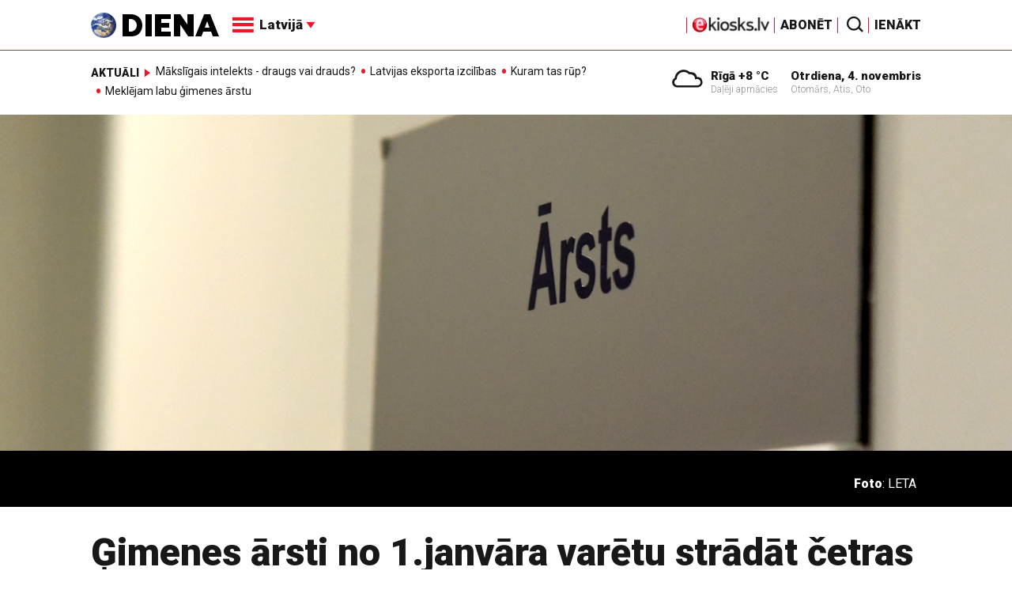

--- FILE ---
content_type: text/html; charset=UTF-8
request_url: https://m.diena.lv/raksts/latvija/zinas/gimenes-arsti-no-1.janvara-varetu-stradat-cetras-valsts-apmaksatas-darba-dienas-14309512
body_size: 16956
content:
<!doctype html>
<!--[if lt IE 7]><html class="no-js lt-ie9 lt-ie8 lt-ie7"><![endif]-->
<!--[if IE 7]><html class="no-js lt-ie9 lt-ie8"><![endif]-->
<!--[if IE 8]><html class="no-js lt-ie9"><![endif]-->
<!--[if gt IE 8]><!--><html class="no-js "><!--<![endif]-->
<head>
	<meta charset="utf-8">
	<title>Ģimenes ārsti no 1.janvāra varētu strādāt četras valsts apmaksātas darba dienas / Diena</title>

	<link rel="apple-touch-icon" sizes="57x57" href="/public/assets/icons/apple-icon-57x57.png">
	<link rel="apple-touch-icon" sizes="60x60" href="/public/assets/icons/apple-icon-60x60.png">
	<link rel="apple-touch-icon" sizes="72x72" href="/public/assets/icons/apple-icon-72x72.png">
	<link rel="apple-touch-icon" sizes="76x76" href="/public/assets/icons/apple-icon-76x76.png">
	<link rel="apple-touch-icon" sizes="114x114" href="/public/assets/icons/apple-icon-114x114.png">
	<link rel="apple-touch-icon" sizes="120x120" href="/public/assets/icons/apple-icon-120x120.png">
	<link rel="apple-touch-icon" sizes="144x144" href="/public/assets/icons/apple-icon-144x144.png">
	<link rel="apple-touch-icon" sizes="152x152" href="/public/assets/icons/apple-icon-152x152.png">
	<link rel="apple-touch-icon" sizes="180x180" href="/public/assets/icons/apple-icon-180x180.png">
	<link rel="icon" type="image/png" sizes="192x192"  href="/public/assets/icons/android-icon-192x192.png">
	<link rel="icon" type="image/png" sizes="32x32" href="/public/assets/icons/favicon-32x32.png">
	<link rel="icon" type="image/png" sizes="96x96" href="/public/assets/icons/favicon-96x96.png">
	<link rel="icon" type="image/png" sizes="16x16" href="/public/assets/icons/favicon-16x16.png">
	<link rel="shortcut icon" href="/public/assets/icons/favicon.ico" type="image/x-icon" />
	<link rel="icon" href="/public/assets/icons/favicon.ico" type="image/x-icon" />
	<link rel="manifest" href="/manifest.json">
	<link rel="stylesheet" type="text/css" href="//fonts.googleapis.com/css?family=Roboto:300,400,400italic,900,900italic|Roboto+Slab:700&subset=latin,cyrillic,latin-ext">
	<script async src="https://pagead2.googlesyndication.com/pagead/js/adsbygoogle.js?client=ca-pub-4551895432139638" crossorigin="anonymous"></script>
	<script src="//ads.diena.lv/delivery/asyncjs.php"></script>
			<script src="https://atm.api.dmp.nsaudience.pl/atm.js" async></script>
			<script>
				(function(w,a,c) {
					if(w[a]) { return }
					var s = function() {
					var ar = Array.prototype.slice.call(arguments);
					return new Promise(function(r,e){s[c].push({a:ar,c:r,e:e})});
				}
				s[c] = []
				w[a] = s
				})(window, "__atm", "_calls")
			</script>

			<script>
			pbjs.setConfig({
				userSync: {
					userIds: [{
						name: 'justId',
						params: {
						mode: 'COMBINED',
						url: 'https://id.nsaudience.pl/getId.js'
					},
					storage:{
						expires: 365,
						name: 'justId',
						refreshInSeconds: 1,
						type: 'html5'
					}
				}]
			}});
			</script>

			<script type="application/javascript" src="https://ced.sascdn.com/tag/3323/smart.js" async></script>
			<script type="application/javascript">
				var sas = sas || {};
				sas.cmd = sas.cmd || [];
				sas.cmd.push(function () {
					sas.setup({ networkid: 3323, domain: "https://www14.smartadserver.com", async: true, inSequence:1 });
				});
				sas.cmd.push(function () {
					sas.call("onecall", {
						siteId: 280621,
						pageId: 1074885,
						formats: [
							 { id: 96428 }
							,{ id: 93629 }
							,{ id: 78539 }
							,{ id: 96666 }
							,{ id: 99320 }
							,{ id: 73580 }
							,{ id: 73414 }
						],
						target: ""
						});
				});
			</script><script async src="https://core.dimatter.ai/pubs/diena-lv.min.js"></script>
			<script>
				window.dimatter = window.dimatter || [];
				window.dimatter.push('standalone');
				window.dimatter.push(['_initialize']);
			</script> <script type="text/javascript">
				<!--//--><![CDATA[//><!--
				var pp_gemius_identifier = 'zDDrQnf27JXkxbABwYC2DMVITO51S9BK5cRlFhgEP.j.N7';
				function gemius_pending(i) { window[i] = window[i] || function() {var x = window[i+'_pdata'] = window[i+'_pdata'] || []; x[x.length]=arguments;};};
				gemius_pending('gemius_hit'); gemius_pending('gemius_event'); gemius_pending('pp_gemius_hit'); gemius_pending('pp_gemius_event');
				(function(d,t) {try {var gt=d.createElement(t),s=d.getElementsByTagName(t)[0],l='http'+((location.protocol=='https:')?'s':''); gt.setAttribute('async','async');
				gt.setAttribute('defer','defer'); gt.src=l+'://PREFIX.hit.gemius.pl/xgemius.js'; s.parentNode.insertBefore(gt,s);} catch (e) {}})(document,'script');
				//--><!]]>
				</script>
				
		<script src="/public/scripts/src/init.js?1762245512"></script>
		<script src="https://www.google.com/recaptcha/api.js?hl=lv"></script>
		<script src="https://www.youtube.com/player_api" type="text/javascript"></script>
			<link rel="stylesheet" media="all" href="/public/styles/214/default.css">
	<script src="/public/scripts/tools.js?v=27"></script>
	<script src="/public/scripts/common.js?v=27"></script>
<link rel="canonical" type="" title="" href="https://www.diena.lv/raksts/latvija/zinas/gimenes-arsti-no-1.janvara-varetu-stradat-cetras-valsts-apmaksatas-darba-dienas-14309512" />
<meta property="og:title" content="Ģimenes ārsti no 1.janvāra varētu strādāt četras valsts apmaksātas darba dienas" />
<meta property="fb:app_id" content="595548350626442" />
<meta name="twitter:title" content="Ģimenes ārsti no 1.janvāra varētu strādāt četras valsts apmaksātas darba dienas" />
<meta name="twitter:card" content="summary_large_image" />
<meta property="og:url" content="https://www.diena.lv/raksts/latvija/zinas/gimenes-arsti-no-1.janvara-varetu-stradat-cetras-valsts-apmaksatas-darba-dienas-14309512" />
<meta name="twitter:url" content="https://www.diena.lv/raksts/latvija/zinas/gimenes-arsti-no-1.janvara-varetu-stradat-cetras-valsts-apmaksatas-darba-dienas-14309512" />
<meta property="og:type" content="article" />
<meta property="og:description" content="Ģimenes ārsti no 1.janvāra varētu strādāt četras valsts apmaksātas darba dienas, piekto nosakot par maksas, aģentūrai LETA sacīja Latvijas Ģimenes ārstu asociācijas (LĢĀA) prezidente Alise Nicmane-Aišpure." />
<meta name="twitter:description" content="Ģimenes ārsti no 1.janvāra varētu strādāt četras valsts apmaksātas darba dienas, piekto nosakot par maksas, aģentūrai LETA sacīja Latvijas Ģimenes ārstu asociācijas (LĢĀA) prezidente Alise Nicmane-Aišpure." />
<meta name="description" content="Ģimenes ārsti no 1.janvāra varētu strādāt četras valsts apmaksātas darba dienas, piekto nosakot par maksas, aģentūrai LETA sacīja Latvijas Ģimenes ārstu asociācijas (LĢĀA) prezidente Alise Nicmane-Aišpure." />
<meta property="og:image" content="https://cdn.diena.lv/media/2021/01/12/wide/94c437ad8f12.jpg" />
<meta name="twitter:image" content="https://cdn.diena.lv/media/2021/01/12/wide/94c437ad8f12.jpg" />
<meta name="keywords" content="" />
<meta name="viewport" content="width=device-width,initial-scale=1,maximum-scale=1, user-scalable=no" />
<meta name="og:image:width" content="1600" />
<meta name="og:image:height" content="620" />
<meta name="apple-mobile-web-app-title" content="Diena" />
<meta name="msapplication-TileColor" content="#e61a29" />
<meta name="msapplication-TileImage" content="/public/assets/icons/ms-icon-144x144.png" />
<meta name="theme-color" content="#e61a29" />
</head>
<body>
<script>
  window.fbAsyncInit = function() {
    FB.init({
      appId      : '595548350626442',
      xfbml      : true,
      version    : 'v2.6'
    });
  };

  (function(d, s, id){
     var js, fjs = d.getElementsByTagName(s)[0];
     if (d.getElementById(id)) {return;}
     js = d.createElement(s); js.id = id;
     js.src = "//connect.facebook.net/en_US/sdk.js";
     fjs.parentNode.insertBefore(js, fjs);
   }(document, 'script', 'facebook-jssdk'));
</script>

<script>
	Diena.ads.openxUrl='ads.diena.lv'; Diena.ads.skins ={"8":{"left":"https:\/\/cdn.diena.lv\/ads\/skins\/15107506075a0c398f6d0eb.png","right":"https:\/\/cdn.diena.lv\/ads\/skins\/15107506075a0c398f70917.png","left_bi":1,"right_bi":1,"repeat":true,"color":"ba2025"},"27":{"left":"https:\/\/cdn.diena.lv\/ads\/skins\/169208724264db33ca24675.png","right":"https:\/\/cdn.diena.lv\/ads\/skins\/169208724264db33ca2691b.png","left_bi":2093,"right_bi":2093,"repeat":true,"color":""},"28":{"left":"https:\/\/cdn.diena.lv\/ads\/skins\/16960039836516f78fc05be.png","right":"https:\/\/cdn.diena.lv\/ads\/skins\/16960039836516f78fc0ac3.png","left_bi":2158,"right_bi":2158,"repeat":true,"color":""},"29":{"left":"https:\/\/cdn.diena.lv\/ads\/skins\/1698054306653640a2d6e6c.jpg","right":"https:\/\/cdn.diena.lv\/ads\/skins\/1698054306653640a2d70a5.jpg","left_bi":2143,"right_bi":2143,"repeat":true,"color":""},"31":{"left":"https:\/\/cdn.diena.lv\/ads\/skins\/170022668065576678de0f2.png","right":"https:\/\/cdn.diena.lv\/ads\/skins\/170022668065576678de2fc.png","left_bi":2172,"right_bi":2172,"repeat":true,"color":""},"32":{"left":"https:\/\/cdn.diena.lv\/ads\/skins\/171031591765f1598df2b97.jpeg","right":"https:\/\/cdn.diena.lv\/ads\/skins\/171031591765f1598df2e50.jpeg","left_bi":2247,"right_bi":2247,"repeat":true,"color":""},"33":{"left":"https:\/\/cdn.diena.lv\/ads\/skins\/171465685366339655204fb.jpg","right":"https:\/\/cdn.diena.lv\/ads\/skins\/17146568536633965520bae.jpg","left_bi":2285,"right_bi":2285,"repeat":true,"color":"0085ca"}}; Diena.routes = {"galleryFullscreen":"?rt=media%2Fgallery&ac=fullscreengallery","shopFullscreen":"?rt=shop%2Fproduct&ac=fullscreengallery","articleFullscreen":"?rt=articles%2Fview&ac=fullscreengallery","userLogin":"?rt=user&ac=login","forgotPassword":"?rt=user&ac=passrestore","passReset":"?rt=user&ac=passreset","userRegister":"?rt=user&ac=register","shopCart":"?rt=shop%2Fcart&ac=contents"};	Diena.events.send('onLoad');
</script>





<section id="mobile-menu" class="flyout inverse">
	<section class="flyout__menu">
		<ul>
			<li class="special">
				<a href="https://www.diena.lv/eveikals/" target="_blank">Abonēt</a>
				<a href="https://ekiosks.lv/" target="_blank"><img style="display: block; height: 19px;" src="/public/assets/logo/e-kiosks_balts2.png"></a>
			</li>
							<li class="special">
					<a href="javascript:;" onclick="Diena.user.showLogin();">Ienākt</a>
				</li>
							<li class="special">
				<a href="/izpirktadiena">Informēt</a>
			</li>
							<li  class="active">
					<a href="/latvija/">Latvijā</a>
					<ul><li class="active"><a href="/latvija/zinas/">Ziņas</a></li><li><a href="/latvija/politika/">Politika</a></li><li><a href="/latvija/riga/">Rīgā</a></li><li><a href="/latvija/novados/">Novados</a></li><li><a href="/latvija/kriminalzinas/">Kriminālziņas</a></li></ul>				</li>
								<li>
					<a href="/pasaule/">Pasaulē</a>
					<ul><li><a href="/pasaule/baltijas-valstis/">Baltijas valstis</a></li><li><a href="/pasaule/eiropa/">Eiropa</a></li><li><a href="/pasaule/asv/">ASV</a></li><li><a href="/pasaule/krievija/">Krievija</a></li><li><a href="/pasaule/tuvie-austrumi/">Tuvie austrumi</a></li><li><a href="/pasaule/cits/">Cits</a></li></ul>				</li>
								<li>
					<a href="/sports/">Sports</a>
					<ul><li><a href="/sports/hokejs/">Hokejs</a></li><li><a href="/sports/basketbols/">Basketbols</a></li><li><a href="/sports/futbols/">Futbols</a></li><li><a href="/sports/teniss/">Teniss</a></li><li><a href="/sports/volejbols/">Volejbols</a></li><li><a href="/sports/motoru-sports/">Motoru sports</a></li><li><a href="/sports/vieglatletika/">Vieglatlētika</a></li><li><a href="/sports/ritenbrauksana/">Riteņbraukšana</a></li><li><a href="/sports/ziemas-sports/">Ziemas sports</a></li><li><a href="/sports/citi/">Citi</a></li></ul>				</li>
								<li>
					<a href="/sestdiena/">SestDiena</a>
					<ul><li><a href="/sestdiena/sonedel-sestdiena/">Šonedēļ SestDienā</a></li><li><a href="/sestdiena/sestdienas-salons/">SestDienas salons</a></li><li><a href="/sestdiena/pasaule/">Pasaule</a></li><li><a href="/sestdiena/politika/">Politika</a></li><li><a href="/sestdiena/tema/">Tēma</a></li><li><a href="/sestdiena/pieredze/">Pieredze</a></li><li><a href="/sestdiena/in-memoriam/">In memoriam</a></li><li><a href="/sestdiena/tuvplana/">Tuvplānā</a></li><li><a href="/sestdiena/celojumi/">Ceļojumi</a></li><li><a href="/sestdiena/latvijai-vajag/">Latvijai vajag </a></li><li><a href="/sestdienas-receptes/">SestDienas receptes</a></li></ul>				</li>
								<li>
					<a href="/kd/">KDi</a>
					<ul><li><a href="/kd/zinas/">Ziņas</a></li><li><a href="/kd/muzika/">Mūzika</a></li><li><a href="/kd/maksla/">Māksla</a></li><li><a href="/kd/teatris/">Teātris</a></li><li><a href="/kd/literatura/">Literatūra</a></li><li><a href="/kd/kinotv/">Kino/TV</a></li><li><a href="/kd/eksperti-blogeri/">Eksperti/Blogeri</a></li><li><a href="/kd/intervijas/">Intervijas</a></li><li><a href="/kd/recenzijas/">Recenzijas</a></li><li><a href="/kd/gramatas/">Grāmatas</a></li><li><a href="/kd/konkursi/">Konkursi</a></li><li><a href="/kd/celojumi/">Ceļojumi</a></li><li><a href="/kd/kd-afisa/">KD Afiša</a></li><li><a href="/kd/deja/">Deja</a></li></ul>				</li>
								<li>
					<a href="/sporta-avize/">Sporta Avīze</a>
					<ul><li><a href="/sporta-avize/intervijas/">Intervijas</a></li><li><a href="/sporta-avize/portrets/">Portrets</a></li><li><a href="/sporta-avize/tuvplana/">Tuvplānā</a></li></ul>				</li>
								<li>
					<a href="/uznemeja-diena/">Uzņēmēja Diena</a>
					<ul><li><a href="/uznemeja-diena/zinas/">Ziņas</a></li><li><a href="/uznemeja-diena/intervijas/">Intervijas</a></li><li><a href="/uznemeja-diena/razosana/">Ražošana</a></li><li><a href="/uznemeja-diena/karjera/">Karjera</a></li><li><a href="/uznemeja-diena/pasaule/">Pasaulē</a></li><li><a href="/uznemeja-diena/ipasums/">Īpašums</a></li><li><a href="/uznemeja-diena/finanses/">Finanses</a></li></ul>				</li>
								<li>
					<a href="/dzivesstils/">Dzīvesstils</a>
					<ul><li><a href="/dzivesstils/veseliba/">Veselība</a></li><li><a href="/dzivesstils/darzadiena/">Dārza Diena</a></li><li><a href="/dzivesstils/seniorudiena/">Senioru Diena</a></li><li><a href="/dzivesstils/dienas-padomi/">Dienas padomi</a></li></ul>				</li>
								<li>
					<a href="/videunturisms/">Vide un tūrisms</a>
					<ul><li><a href="/videunturisms/videsdiena/">Vides Diena</a></li><li><a href="/videunturisms/turisms/">Tūrisms</a></li><li><a href="/videunturisms/celosana/">Ceļošana </a></li><li><a href="/videunturisms/dabasdiena/">Dabas Diena</a></li></ul>				</li>
								<li>
					<a href="/izklaide/">Izklaide</a>
					<ul><li><a href="/izklaide/interesanti/">Interesanti</a></li><li><a href="/izklaide/receptes/">Receptes</a></li><li><a href="/izklaide/dzivnieki/">Dzīvnieki</a></li><li><a href="/izklaide/notikumi/">Notikumi</a></li><li><a href="/izklaide/cits/">Cits</a></li><li><a href="/tehnologijas/tehnologijas/">Tehnoloģijas</a></li><li><a href="/izklaide/zirnis-joko/">Zirnis joko</a></li></ul>				</li>
								<li>
					<a href="/foto/">Foto</a>
									</li>
								<li>
					<a href="/projekti-grupa/">Projekti</a>
					<ul><li><a href="/melu-tvertne/">Projekts &quot;Melu tvertne&quot;</a></li><li><a href="https://www.diena.lv/atslegvards/atgriezoties-majas">Atgriežoties mājās</a></li><li><a href="https://www.diena.lv/atslegvards/kapec-man-tas-jazina">Kāpēc man tas jāzina?</a></li><li><a href="https://www.diena.lv/atslegvards/sports-mus-vieno">Sports mūs vieno!</a></li><li><a href="https://www.diena.lv/atslegvards/atpakal-latvija">Atpakaļ Latvijā</a></li><li><a href="https://www.diena.lv/atslegvards/vai-viegli-but">Vai viegli būt</a></li></ul>				</li>
						</ul>
	</section>

	<section class="flyout__search">
		<form action="/search/" method="get">
			<div class="form-group">
				<input name="keyword" name="keyword" type="text" class="form-control form-control-lg" placeholder="Meklēt...">
			</div>
		</form>
	</section>

	<section class="flyout__weather">
		<div class="flyout__heading">Laika ziņas</div>

		<h5>Šodien</h5>
		<a href="/laika-zinas/">
			
		<div class="weather-box">
			<figure>
				<i class="icon-sw-04"></i>
			</figure>
			<aside>
				<span class="weather-box__temp">+8 °C</span>
				<span class="weather-box__wind">Vējš <i class="icon-wind-S"></i> 3.09 m/s</span>
			</aside>
			<figcaption>Daļēji apmācies</figcaption>
		</div>		</a>
	</section>
</section>

<header class="navigation topnav fixed compact" id="main-header">
	
	<div class="container">
		<div class="topnav__container">
			<section class="navigation__brand">
				<a href="/" style="background: none;">
					<img style="display: block; width:100%" src="/public/assets/logo/logo.png" alt="Diena" />
				</a>
			</section>

			<section class="navigation__menu">
				<ul class="navigation-main responsive-nav">
											<li  class="active">
							<a href="/latvija/">Latvijā</a>
															<ul>
																			<li><a href="/latvija/zinas/">Ziņas</a></li>
																				<li><a href="/latvija/politika/">Politika</a></li>
																				<li><a href="/latvija/riga/">Rīgā</a></li>
																				<li><a href="/latvija/novados/">Novados</a></li>
																				<li><a href="/latvija/kriminalzinas/">Kriminālziņas</a></li>
																		</ul>
														</li>
												<li>
							<a href="/pasaule/">Pasaulē</a>
															<ul>
																			<li><a href="/pasaule/baltijas-valstis/">Baltijas valstis</a></li>
																				<li><a href="/pasaule/eiropa/">Eiropa</a></li>
																				<li><a href="/pasaule/asv/">ASV</a></li>
																				<li><a href="/pasaule/krievija/">Krievija</a></li>
																				<li><a href="/pasaule/tuvie-austrumi/">Tuvie austrumi</a></li>
																				<li><a href="/pasaule/cits/">Cits</a></li>
																		</ul>
														</li>
												<li>
							<a href="/sports/">Sports</a>
															<ul>
																			<li><a href="/sports/hokejs/">Hokejs</a></li>
																				<li><a href="/sports/basketbols/">Basketbols</a></li>
																				<li><a href="/sports/futbols/">Futbols</a></li>
																				<li><a href="/sports/teniss/">Teniss</a></li>
																				<li><a href="/sports/volejbols/">Volejbols</a></li>
																				<li><a href="/sports/motoru-sports/">Motoru sports</a></li>
																				<li><a href="/sports/vieglatletika/">Vieglatlētika</a></li>
																				<li><a href="/sports/ritenbrauksana/">Riteņbraukšana</a></li>
																				<li><a href="/sports/ziemas-sports/">Ziemas sports</a></li>
																				<li><a href="/sports/citi/">Citi</a></li>
																		</ul>
														</li>
												<li>
							<a href="/sestdiena/">SestDiena</a>
															<ul>
																			<li><a href="/sestdiena/sonedel-sestdiena/">Šonedēļ SestDienā</a></li>
																				<li><a href="/sestdiena/sestdienas-salons/">SestDienas salons</a></li>
																				<li><a href="/sestdiena/pasaule/">Pasaule</a></li>
																				<li><a href="/sestdiena/politika/">Politika</a></li>
																				<li><a href="/sestdiena/tema/">Tēma</a></li>
																				<li><a href="/sestdiena/pieredze/">Pieredze</a></li>
																				<li><a href="/sestdiena/in-memoriam/">In memoriam</a></li>
																				<li><a href="/sestdiena/tuvplana/">Tuvplānā</a></li>
																				<li><a href="/sestdiena/celojumi/">Ceļojumi</a></li>
																				<li><a href="/sestdiena/latvijai-vajag/">Latvijai vajag </a></li>
																				<li><a href="/sestdienas-receptes/">SestDienas receptes</a></li>
																		</ul>
														</li>
												<li>
							<a href="/kd/">KDi</a>
															<ul>
																			<li><a href="/kd/zinas/">Ziņas</a></li>
																				<li><a href="/kd/muzika/">Mūzika</a></li>
																				<li><a href="/kd/maksla/">Māksla</a></li>
																				<li><a href="/kd/teatris/">Teātris</a></li>
																				<li><a href="/kd/literatura/">Literatūra</a></li>
																				<li><a href="/kd/kinotv/">Kino/TV</a></li>
																				<li><a href="/kd/eksperti-blogeri/">Eksperti/Blogeri</a></li>
																				<li><a href="/kd/intervijas/">Intervijas</a></li>
																				<li><a href="/kd/recenzijas/">Recenzijas</a></li>
																				<li><a href="/kd/gramatas/">Grāmatas</a></li>
																				<li><a href="/kd/konkursi/">Konkursi</a></li>
																				<li><a href="/kd/celojumi/">Ceļojumi</a></li>
																				<li><a href="/kd/kd-afisa/">KD Afiša</a></li>
																				<li><a href="/kd/deja/">Deja</a></li>
																		</ul>
														</li>
												<li>
							<a href="/sporta-avize/">Sporta Avīze</a>
															<ul>
																			<li><a href="/sporta-avize/intervijas/">Intervijas</a></li>
																				<li><a href="/sporta-avize/portrets/">Portrets</a></li>
																				<li><a href="/sporta-avize/tuvplana/">Tuvplānā</a></li>
																		</ul>
														</li>
												<li>
							<a href="/uznemeja-diena/">Uzņēmēja Diena</a>
															<ul>
																			<li><a href="/uznemeja-diena/zinas/">Ziņas</a></li>
																				<li><a href="/uznemeja-diena/intervijas/">Intervijas</a></li>
																				<li><a href="/uznemeja-diena/razosana/">Ražošana</a></li>
																				<li><a href="/uznemeja-diena/karjera/">Karjera</a></li>
																				<li><a href="/uznemeja-diena/pasaule/">Pasaulē</a></li>
																				<li><a href="/uznemeja-diena/ipasums/">Īpašums</a></li>
																				<li><a href="/uznemeja-diena/finanses/">Finanses</a></li>
																		</ul>
														</li>
												<li>
							<a href="/dzivesstils/">Dzīvesstils</a>
															<ul>
																			<li><a href="/dzivesstils/veseliba/">Veselība</a></li>
																				<li><a href="/dzivesstils/darzadiena/">Dārza Diena</a></li>
																				<li><a href="/dzivesstils/seniorudiena/">Senioru Diena</a></li>
																				<li><a href="/dzivesstils/dienas-padomi/">Dienas padomi</a></li>
																		</ul>
														</li>
												<li>
							<a href="/videunturisms/">Vide un tūrisms</a>
															<ul>
																			<li><a href="/videunturisms/videsdiena/">Vides Diena</a></li>
																				<li><a href="/videunturisms/turisms/">Tūrisms</a></li>
																				<li><a href="/videunturisms/celosana/">Ceļošana </a></li>
																				<li><a href="/videunturisms/dabasdiena/">Dabas Diena</a></li>
																		</ul>
														</li>
												<li>
							<a href="/izklaide/">Izklaide</a>
															<ul>
																			<li><a href="/izklaide/interesanti/">Interesanti</a></li>
																				<li><a href="/izklaide/receptes/">Receptes</a></li>
																				<li><a href="/izklaide/dzivnieki/">Dzīvnieki</a></li>
																				<li><a href="/izklaide/notikumi/">Notikumi</a></li>
																				<li><a href="/izklaide/cits/">Cits</a></li>
																				<li><a href="/tehnologijas/tehnologijas/">Tehnoloģijas</a></li>
																				<li><a href="/izklaide/zirnis-joko/">Zirnis joko</a></li>
																		</ul>
														</li>
												<li>
							<a href="/foto/">Foto</a>
													</li>
												<li>
							<a href="/projekti-grupa/">Projekti</a>
															<ul>
																			<li><a href="/melu-tvertne/">Projekts &quot;Melu tvertne&quot;</a></li>
																				<li><a href="https://www.diena.lv/atslegvards/atgriezoties-majas">Atgriežoties mājās</a></li>
																				<li><a href="https://www.diena.lv/atslegvards/kapec-man-tas-jazina">Kāpēc man tas jāzina?</a></li>
																				<li><a href="https://www.diena.lv/atslegvards/sports-mus-vieno">Sports mūs vieno!</a></li>
																				<li><a href="https://www.diena.lv/atslegvards/atpakal-latvija">Atpakaļ Latvijā</a></li>
																				<li><a href="https://www.diena.lv/atslegvards/vai-viegli-but">Vai viegli būt</a></li>
																		</ul>
														</li>
										</ul>

				<div id="navigation__submenu" class="navigation__submenu dropdown">
										<a data-toggle="dropdown" href="javascript:;">
						<i class="icon-nav"></i>
						<span>
							Latvijā							<i class="icon-arrow2_d"></i>
						</span>
					</a>
					
					<div class="dropdown-menu">
						<div class="navigation__submenu__wrap">
							<nav class="navigation__submenu__primary">
								<ul>
																			<li  class="active">
											<a rel="sect-3" href="/latvija/">Latvijā</a>
										</li>
																				<li>
											<a rel="sect-4" href="/pasaule/">Pasaulē</a>
										</li>
																				<li>
											<a rel="sect-5" href="/sports/">Sports</a>
										</li>
																				<li>
											<a rel="sect-78" href="/sestdiena/">SestDiena</a>
										</li>
																				<li>
											<a rel="sect-7" href="/kd/">KDi</a>
										</li>
																				<li>
											<a rel="sect-309" href="/sporta-avize/">Sporta Avīze</a>
										</li>
																				<li>
											<a rel="sect-6" href="/uznemeja-diena/">Uzņēmēja Diena</a>
										</li>
																				<li>
											<a rel="sect-167" href="/dzivesstils/">Dzīvesstils</a>
										</li>
																				<li>
											<a rel="sect-179" href="/videunturisms/">Vide un tūrisms</a>
										</li>
																				<li>
											<a rel="sect-8" href="/izklaide/">Izklaide</a>
										</li>
																				<li>
											<a rel="sect-10" href="/foto/">Foto</a>
										</li>
																				<li>
											<a rel="sect-304" href="/projekti-grupa/">Projekti</a>
										</li>
																		</ul>
							</nav>
							<div class="navigation__submenu__secondary">
																	<ul id="sect-3">
										<li class="active">
												<a href="/latvija/zinas/">Ziņas</a>
											</li><li>
												<a href="/latvija/politika/">Politika</a>
											</li><li>
												<a href="/latvija/riga/">Rīgā</a>
											</li><li>
												<a href="/latvija/novados/">Novados</a>
											</li><li>
												<a href="/latvija/kriminalzinas/">Kriminālziņas</a>
											</li>									</ul>
																		<ul id="sect-4">
										<li>
												<a href="/pasaule/baltijas-valstis/">Baltijas valstis</a>
											</li><li>
												<a href="/pasaule/eiropa/">Eiropa</a>
											</li><li>
												<a href="/pasaule/asv/">ASV</a>
											</li><li>
												<a href="/pasaule/krievija/">Krievija</a>
											</li><li>
												<a href="/pasaule/tuvie-austrumi/">Tuvie austrumi</a>
											</li><li>
												<a href="/pasaule/cits/">Cits</a>
											</li>									</ul>
																		<ul id="sect-5">
										<li>
												<a href="/sports/hokejs/">Hokejs</a>
											</li><li>
												<a href="/sports/basketbols/">Basketbols</a>
											</li><li>
												<a href="/sports/futbols/">Futbols</a>
											</li><li>
												<a href="/sports/teniss/">Teniss</a>
											</li><li>
												<a href="/sports/volejbols/">Volejbols</a>
											</li><li>
												<a href="/sports/motoru-sports/">Motoru sports</a>
											</li><li>
												<a href="/sports/vieglatletika/">Vieglatlētika</a>
											</li><li>
												<a href="/sports/ritenbrauksana/">Riteņbraukšana</a>
											</li><li>
												<a href="/sports/ziemas-sports/">Ziemas sports</a>
											</li><li>
												<a href="/sports/citi/">Citi</a>
											</li>									</ul>
																		<ul id="sect-78">
										<li>
												<a href="/sestdiena/sonedel-sestdiena/">Šonedēļ SestDienā</a>
											</li><li>
												<a href="/sestdiena/sestdienas-salons/">SestDienas salons</a>
											</li><li>
												<a href="/sestdiena/pasaule/">Pasaule</a>
											</li><li>
												<a href="/sestdiena/politika/">Politika</a>
											</li><li>
												<a href="/sestdiena/tema/">Tēma</a>
											</li><li>
												<a href="/sestdiena/pieredze/">Pieredze</a>
											</li><li>
												<a href="/sestdiena/in-memoriam/">In memoriam</a>
											</li><li>
												<a href="/sestdiena/tuvplana/">Tuvplānā</a>
											</li><li>
												<a href="/sestdiena/celojumi/">Ceļojumi</a>
											</li><li>
												<a href="/sestdiena/latvijai-vajag/">Latvijai vajag </a>
											</li><li>
												<a href="/sestdienas-receptes/">SestDienas receptes</a>
											</li>									</ul>
																		<ul id="sect-7">
										<li>
												<a href="/kd/zinas/">Ziņas</a>
											</li><li>
												<a href="/kd/muzika/">Mūzika</a>
											</li><li>
												<a href="/kd/maksla/">Māksla</a>
											</li><li>
												<a href="/kd/teatris/">Teātris</a>
											</li><li>
												<a href="/kd/literatura/">Literatūra</a>
											</li><li>
												<a href="/kd/kinotv/">Kino/TV</a>
											</li><li>
												<a href="/kd/eksperti-blogeri/">Eksperti/Blogeri</a>
											</li><li>
												<a href="/kd/intervijas/">Intervijas</a>
											</li><li>
												<a href="/kd/recenzijas/">Recenzijas</a>
											</li><li>
												<a href="/kd/gramatas/">Grāmatas</a>
											</li><li>
												<a href="/kd/konkursi/">Konkursi</a>
											</li><li>
												<a href="/kd/celojumi/">Ceļojumi</a>
											</li><li>
												<a href="/kd/kd-afisa/">KD Afiša</a>
											</li><li>
												<a href="/kd/deja/">Deja</a>
											</li>									</ul>
																		<ul id="sect-309">
										<li>
												<a href="/sporta-avize/intervijas/">Intervijas</a>
											</li><li>
												<a href="/sporta-avize/portrets/">Portrets</a>
											</li><li>
												<a href="/sporta-avize/tuvplana/">Tuvplānā</a>
											</li>									</ul>
																		<ul id="sect-6">
										<li>
												<a href="/uznemeja-diena/zinas/">Ziņas</a>
											</li><li>
												<a href="/uznemeja-diena/intervijas/">Intervijas</a>
											</li><li>
												<a href="/uznemeja-diena/razosana/">Ražošana</a>
											</li><li>
												<a href="/uznemeja-diena/karjera/">Karjera</a>
											</li><li>
												<a href="/uznemeja-diena/pasaule/">Pasaulē</a>
											</li><li>
												<a href="/uznemeja-diena/ipasums/">Īpašums</a>
											</li><li>
												<a href="/uznemeja-diena/finanses/">Finanses</a>
											</li>									</ul>
																		<ul id="sect-167">
										<li>
												<a href="/dzivesstils/veseliba/">Veselība</a>
											</li><li>
												<a href="/dzivesstils/darzadiena/">Dārza Diena</a>
											</li><li>
												<a href="/dzivesstils/seniorudiena/">Senioru Diena</a>
											</li><li>
												<a href="/dzivesstils/dienas-padomi/">Dienas padomi</a>
											</li>									</ul>
																		<ul id="sect-179">
										<li>
												<a href="/videunturisms/videsdiena/">Vides Diena</a>
											</li><li>
												<a href="/videunturisms/turisms/">Tūrisms</a>
											</li><li>
												<a href="/videunturisms/celosana/">Ceļošana </a>
											</li><li>
												<a href="/videunturisms/dabasdiena/">Dabas Diena</a>
											</li>									</ul>
																		<ul id="sect-8">
										<li>
												<a href="/izklaide/interesanti/">Interesanti</a>
											</li><li>
												<a href="/izklaide/receptes/">Receptes</a>
											</li><li>
												<a href="/izklaide/dzivnieki/">Dzīvnieki</a>
											</li><li>
												<a href="/izklaide/notikumi/">Notikumi</a>
											</li><li>
												<a href="/izklaide/cits/">Cits</a>
											</li><li>
												<a href="/tehnologijas/tehnologijas/">Tehnoloģijas</a>
											</li><li>
												<a href="/izklaide/zirnis-joko/">Zirnis joko</a>
											</li>									</ul>
																		<ul id="sect-304">
										<li>
												<a href="/melu-tvertne/">Projekts &quot;Melu tvertne&quot;</a>
											</li><li>
												<a href="https://www.diena.lv/atslegvards/atgriezoties-majas">Atgriežoties mājās</a>
											</li><li>
												<a href="https://www.diena.lv/atslegvards/kapec-man-tas-jazina">Kāpēc man tas jāzina?</a>
											</li><li>
												<a href="https://www.diena.lv/atslegvards/sports-mus-vieno">Sports mūs vieno!</a>
											</li><li>
												<a href="https://www.diena.lv/atslegvards/atpakal-latvija">Atpakaļ Latvijā</a>
											</li><li>
												<a href="https://www.diena.lv/atslegvards/vai-viegli-but">Vai viegli būt</a>
											</li>									</ul>
																</div>
						</div>
					</div>
				</div>
			</section>

<!--			<section class="navigation__weather">
				<div class="infowidget ">
			<div class="infowidget__icon">
				<a href="/laika-zinas/"><i class="icon-sw-04"></i></a>
			</div>
			<dl>
				<dt><a href="/laika-zinas/">Rīgā +8 °C</a></dt>
				<dd>Daļēji apmācies</dd>
			</dl>
		</div>			</section>

			<section class="navigation__date">
				<div class="infowidget ">
			<dl>
				<dt><a href="javascript:;">Otrdiena, 4. novembris</a></dt>
				<dd>Otomārs, Atis, Oto</dd>
			</dl>
		</div>			</section>-->

			<section class="navigation__subscribe">
			<a href="https://ekiosks.lv/" target="_blank"><img style="display: block; height: 19px;" src="/public/assets/logo/e-kiosks_melns_bez_abon.jpg"></a>
			</section>

			<section class="navigation__subscribe">
				<a href="https://www.diena.lv/eveikals/" target="_blank">Abonēt</a>
			</section>

			<section class="navigation__search">
				<a href="/search/">
					<i class="icon-search"></i>
				</a>
			</section>

							<section class="navigation__user">
					<a href="javascript:;" onclick="Diena.user.showLogin({close:0});">Ienākt</a>
				</section>
				
			<section class="navigation__mobile">
				<button type="button" id="mobile-toggle" class="hamburger collapsed">
					<span class="icon-bar bar1"></span>
					<span class="icon-bar bar2"></span>
					<span class="icon-bar bar3"></span>
					<span class="icon-bar bar5"></span>
				</button>
			</section>
		</div>
	</div>
</header>

	<header class="topnav infopanel">
		<div class="container main">
			<div class="topnav__container">
				<section class="infopanel__actual">
					<div class="nav-links "><span><em>Aktuāli</em><i class="icon-arrow2_r"></i></span><ul><li><a  href="/atslegvards/maksligais-intelekts-draugs-vai-drauds">Mākslīgais intelekts - draugs vai drauds?</a></li><li><a  href="/atslegvards/latvijas-eksporta-izcilibas">Latvijas eksporta izcilības</a></li><li><a  href="/atslegvards/kuram-tas-rup">Kuram tas rūp?</a></li><li><a  href="/atslegvards/meklejam-labu-gimenes-arstu">Meklējam labu ģimenes ārstu</a></li></ul></div>				</section>
				<section class="infopanel__weather">
					<div class="infowidget ">
			<div class="infowidget__icon">
				<a href="/laika-zinas/"><i class="icon-sw-04"></i></a>
			</div>
			<dl>
				<dt><a href="/laika-zinas/">Rīgā +8 °C</a></dt>
				<dd>Daļēji apmācies</dd>
			</dl>
		</div>				</section>
				<section class="infopanel__date">
					<div class="infowidget ">
			<dl>
				<dt>Otrdiena, 4. novembris</dt>
				<dd>Otomārs, Atis, Oto</dd>
			</dl>
		</div>				</section>
			</div>
		</div>
	</header>


	

<main>
	
	
	<section class="story-media">
		
		<div class="coverimage ">
			<div class="coverimage__image">
				<img src="https://cdn.diena.lv/media/2021/01/12/wide/94c437ad8f12.jpg" id="cover6909bb87e821a">
			</div>
			<div class="coverimage__content">
				<div class="container"><figcaption class="coverimage__copyright">
						<span>
							<strong>Foto</strong>: LETA
						</span>
					</figcaption>
				</div>
			</div>
			<script>
				Diena.events.bind('onReady', function(){
					setTimeout(function(){
						var paralax = new Diena.plugins.paralax($('#cover6909bb87e821a'), function(item, data) {
							item.el.style.transform = 'translateY('+(data.scrollY-71)+'px)';
						});
					}, 20);
				});
			</script>
		</div>
	</section>

	<div class="container content main">
		<article class="module article">
			<header class="article__headline">
			<h1>
			Ģimenes ārsti no 1.janvāra varētu strādāt četras valsts apmaksātas darba dienas		</h1>
		<div class="article__lead">
			Ģimenes ārsti no 1.janvāra varētu strādāt četras valsts apmaksātas darba dienas, piekto nosakot par maksas, aģentūrai LETA sacīja Latvijas Ģimenes ārstu asociācijas (LĢĀA) prezidente Alise Nicmane-Aišpure.		</div>
		</header><ins data-revive-zoneid="1" data-revive-id="d1b657e3bb3f3520dd449f74d0552bf4"></ins>
			<div class="row">
				<div class="col-xs-12 col-lg-9">
					<div class="article__column">
						<ins data-revive-zoneid="16" data-revive-id="d1b657e3bb3f3520dd449f74d0552bf4"></ins>
						<div class="row">
							<aside class="col-xs-12 col-md-4">
								<div class="article__sidebar">
									<section class="block article__info">
	<div class="article__authors"><dl><dt><img src="https://cdn.diena.lv/agency/5819a804c065c.jpg"/></dt></dl></div>
	<div class="article__dates">
		<time>1. decembris, 2023, 20:20</time>
	</div>

	<a href="/latvija/zinas/" class="badge">Ziņas</a>

	<p class="article__comcnt">
			</p>


	<div class="hidden-sm-down">
		<h6>Ieteikt rakstu</h6>
		<div id="share6909bb87e82ce" class="share " data-image="" data-info="" data-title="xKJpbWVuZXMgxIFyc3RpIG5vIDEuamFudsSBcmEgdmFyxJN0dSBzdHLEgWTEgXQgxI1ldHJhcyB2YWxzdHMgYXBtYWtzxIF0YXMgZGFyYmEgZGllbmFz" data-link="https://www.diena.lv/raksts/latvija/zinas/gimenes-arsti-no-1.janvara-varetu-stradat-cetras-valsts-apmaksatas-darba-dienas-14309512">
			<div>
					 
					<ul>
						<li><a data-id="facebook" href="javascript:;"><i class="icon-facebook"></i> <em>0</em></a></li>
						<li><a data-id="draugiem" href="javascript:;"><i class="icon-draugiem"></i> <em>0</em></a></li>
						<li><a data-id="twitter" href="javascript:;"><i class="icon-twitter"></i> <em></em></a></li>
					</ul>
			</div>
		</div> 
	</div>
</section>

<section class="block hidden-sm-down">
	<h3>Tēmas</h3>
	<ul class="theme-list">
					<li><a href="/atslegvards/arsts">Ārsts</a></li>
						<li><a href="/atslegvards/gimenes-arsti">Ģimenes ārsti</a></li>
						<li><a href="/atslegvards/algas">Algas</a></li>
				</ul>
</section>

<section class="block hidden-sm-down">
	<h3>Saistītie raksti</h3>
	
<article class="thumbnail thumbnail--small size-wide  ">
	<figure>
		<a href="/raksts/latvija/zinas/prioritate--jaunais-algu-modelis-14342549" target="_self"><div class="thumbnail__image" style="background-image:url(https://cdn.diena.lv/media/2025/10/3/tmb/7206d033d637.jpg)""></div></a>
		
		
			<div class="thumbnail__overlay"></div>
	</figure>
	<figcaption>
		
		
		
		
		<h4>
			<a href="/raksts/latvija/zinas/prioritate--jaunais-algu-modelis-14342549" target="_self">Prioritāte – jaunais algu modelis</a>
		</h4>
		
		<div class="thumbnail__timeline">
		<time>9. oktobris, 7:00</time> 
		</div>
		
	</figcaption>
</article>
<article class="thumbnail thumbnail--small size-wide  ">
	<figure>
		<a href="/raksts/uznemeja-diena/karjera/algai-jaatbilst-darba-tirgum-14342324" target="_self"><div class="thumbnail__image" style="background-image:url(https://cdn.diena.lv/media/2025/10/2/tmb/9ed3c978d739.jpg)""></div></a>
		
		
			<div class="thumbnail__overlay"></div>
	</figure>
	<figcaption>
		
		
		
		
		<h4>
			<a href="/raksts/uznemeja-diena/karjera/algai-jaatbilst-darba-tirgum-14342324" target="_self">Algai jāatbilst darba tirgum</a>
		</h4>
		
		<div class="thumbnail__timeline">
		<time>3. oktobris, 8:45</time> 
		</div>
		
	</figcaption>
</article>
<article class="thumbnail thumbnail--small size-wide  ">
	<figure>
		<a href="/raksts/latvija/zinas/aptauja-pedeja-gada-laika-41-iedzivotaju-atteikusies-no-arsta-apmeklejuma-vai-arstesanas-naudas-del-14341830" target="_self"><div class="thumbnail__image" style="background-image:url(https://cdn.diena.lv/media/2019/05/2/tmb/902edbbe7b40.jpg)""></div></a>
		
		
			<div class="thumbnail__overlay"></div>
	</figure>
	<figcaption>
		
		
		
		
		<h4>
			<a href="/raksts/latvija/zinas/aptauja-pedeja-gada-laika-41-iedzivotaju-atteikusies-no-arsta-apmeklejuma-vai-arstesanas-naudas-del-14341830" target="_self">Aptauja: Pēdējā gada laikā 41% iedzīvotāju atteikušies no ārsta apmeklējuma vai ārstēšanās naudas dēļ</a>
		</h4>
		
		<div class="thumbnail__timeline">
		<time>23. septembris, 13:29</time> 
		</div>
		
	</figcaption>
</article>
<article class="thumbnail thumbnail--small size-wide  ">
	<figure>
		<a href="/raksts/latvija/zinas/slimibas-lapu-skaits-nemazinasies-14341189" target="_self"><div class="thumbnail__image" style="background-image:url(https://cdn.diena.lv/media/2025/09/3/tmb/a67b06510acc.jpg)""></div></a>
		
		
			<div class="thumbnail__overlay"></div>
	</figure>
	<figcaption>
		
		
		
		
		<h4>
			<a href="/raksts/latvija/zinas/slimibas-lapu-skaits-nemazinasies-14341189" target="_self">Slimības lapu skaits nemazināsies</a>
		</h4>
		
		<div class="thumbnail__timeline">
		<time>10. septembris, 7:20</time> 
		</div>
		
	</figcaption>
</article>
<article class="thumbnail thumbnail--small size-wide  ">
	<figure>
		<a href="/raksts/uznemeja-diena/zinas/videja-bruto-darba-alga-otraja-ceturksni-latvija-pieaugusi-par-82-14340657" target="_self"><div class="thumbnail__image" style="background-image:url(https://cdn.diena.lv/media/2024/02/27/tmb/2333a7a56c8f.jpg)""></div></a>
		
		
			<div class="thumbnail__overlay"></div>
	</figure>
	<figcaption>
		
		
		
		
		<h4>
			<a href="/raksts/uznemeja-diena/zinas/videja-bruto-darba-alga-otraja-ceturksni-latvija-pieaugusi-par-82-14340657" target="_self">Vidējā bruto darba alga otrajā ceturksnī Latvijā pieaugusi par 8,2%</a>
		</h4>
		
		<div class="thumbnail__timeline">
		<time>28. augusts, 13:56</time> 
		</div>
		
	</figcaption>
</article></section>
 <ins data-revive-zoneid="33" data-revive-id="d1b657e3bb3f3520dd449f74d0552bf4"></ins>
								</div>
							</aside>
							<div class="col-xs-12 col-md-8">
									<section class="block article__body ">
		
				<script src="https://tags.adnuntius.com/concept_cph/HwhYNQOgP.prod.js" async></script>
				<div id="cncpt-dsk_art1"></div>		
		<p>&Scaron;&#299; gada beig&#257;s &#291;imenes &#257;rstiem beidzas nosl&#275;gtais l&#299;gums ar Nacion&#257;lo vesel&#299;bas dienestu (NVD). Asoci&#257;cijas prezidente nor&#257;da, ka pagaid&#257;m nav tikusi &#299;stenota neviena asoci&#257;cijas pras&#299;ba, neskaitot nelielu algas pieaugumu, kas ir vien&#257;ds visiem &#257;rstiem Latvij&#257;. Turkl&#257;t, p&#275;c &#291;imenes &#257;rstu apr&#275;&#311;iniem, no 1.janv&#257;ra vi&#326;u nozar&#275; finans&#275;jums samazin&#257;sies par 13%, l&#299;dz ar to rodas pamatotas ba&#382;as, k&#257; uztur&#275;t prakses vietas, un k&#257;dus pakalpojumus turpm&#257;k sniegt pacientiem.</p>

<p>Nicmane-Ai&scaron;pure pauda, ka L&#290;&#256;A biedri sav&#257; starp&#257; vienoju&scaron;ies sl&#275;gt jaunu l&#299;gumu ar NVD l&#299;dz 2024.gada beig&#257;m, str&#257;d&#257;jot &#269;etras dienas ned&#275;&#316;&#257; par valsts apmaksu, bet piekt&#257; diena b&#363;tu par maksu.</p>

<blockquote>
<p>"M&#275;s r&#275;&#311;in&#257;j&#257;m gan to finans&#275;jumu, kas nepiecie&scaron;ams, lai apmaks&#257;tu r&#275;&#311;inus prakses uztur&#275;&scaron;anai, gan ar&#299; to, kas nepiecie&scaron;ams, lai kol&#275;&#291;i var&#275;tu beidzot aiziet atva&#316;in&#257;jum&#257;, at&#316;auties saslimt, k&#257; ar&#299;, lai m&#275;s sp&#275;tu sev noalgot gan m&#257;sas, gan m&#257;su pal&#299;gus. M&#275;s nesp&#275;jam konkur&#275;t darba tirg&#363;, ir &#316;oti intens&#299;vs darbs, k&#257; rezult&#257;t&#257; da&#316;a aiziet uz skaistumkop&scaron;anu, bet da&#316;a uz priv&#257;to medic&#299;nu. &Scaron;is iztr&#363;kums ir vienas pilnas darba dienas apm&#275;r&#257;, t&#257;p&#275;c ar&#299; &scaron;&#257;das pras&#299;bas - str&#257;d&#257;t &#269;etras dienas un piekt&#257; b&#363;tu par maksu," skaidroja Nicmane-Ai&scaron;pure.</p><div style="font-size:0;line-height:0;">
				<script src="https://tags.adnuntius.com/concept_cph/HwhYNQOgP.prod.js" async></script>
				<div id="cncpt-mob6"></div> </div>
</blockquote>

<p>&Scaron;odien asoci&#257;cija tik&#257;s ar vesel&#299;bas ministru Hosamu Abu Meri (JV). Tik&scaron;an&#257;s laik&#257; pan&#257;kta vieno&scaron;an&#257;s, ka &#269;etru ned&#275;&#316;u laik&#257; tiks organiz&#275;ta operat&#299;va darba grupa, kas izstr&#257;d&#257;s priek&scaron;likumus nepiecie&scaron;am&#257; finans&#275;juma sa&#326;em&scaron;anai. Asoci&#257;cijas prezidente nor&#257;d&#299;ja, ka, ja &scaron;o &#269;etru ned&#275;&#316;u laik&#257; b&#363;s k&#257;das izmai&#326;as, priek&scaron;likumi tam, ka finans&#275;jums no 1.janv&#257;ra b&#363;s, tad, iesp&#275;jams, pl&#257;not&#257; iecere tiks p&#257;rskat&#299;ta.</p>

<p>Abu Meri a&#291;ent&#363;rai LETA atzina, ka saprot &#291;imenes &#257;rstu s&#257;pi, ta&#269;u draudi str&#257;d&#257;t &#269;etras dienas vai r&#299;kot streikus to neatrisin&#257;s. Vienlaikus vi&#326;&scaron; uzsv&#275;ra, ka ministrs viens pats nevar atrisin&#257;t probl&#275;mas, vi&#326;am ir savi redz&#275;jumi par kvalit&#257;ti un stiprin&#257;&scaron;u, t&#257;d&#275;&#316; ir svar&#299;gi sadarboties un kop&#299;gi izstr&#257;d&#257;t pl&#257;nu n&#257;kamajiem tr&#299;s gadiem, saprotot, uz k&#257;du rezult&#257;tu v&#275;lams virz&#299;ties.</p>

<p>"M&#275;s nevaram katru gadu palielin&#257;t &#291;imenes &#257;rstu ie&#326;&#275;mumus, balstoties uz jauniem krit&#275;rijiem un funkcij&#257;m. Tas nav pareizi. Nevajag run&#257;t par vienu manipul&#257;ciju, &scaron;prici, vakc&#299;nu vai pap&#299;ra aizpild&#299;&scaron;anu. J&#257;run&#257; par to, k&#257;du v&#275;lamies redz&#275;t &#291;imenes &#257;rstu praksi n&#257;kamajos tr&#299;s gados, un cik daudz finans&#275;juma tam nepiecie&scaron;ams. Tad m&#275;s nepiecie&scaron;amo naudu m&#275;&#291;in&#257;sim atrast," uzsv&#275;ra ministrs.</p>

<p>Abu Meri sac&#299;ja, ka p&#275;c tam, kad operat&#299;v&#257; darba grup&#257; tiks izstr&#257;d&#257;ti priek&scaron;likumi, Vesel&#299;bas ministrija l&#299;dz 1.febru&#257;rim var&#275;tu izstr&#257;d&#257;t informat&#299;vo zi&#326;ojumu, ko attiec&#299;gi s&#363;t&#299;s t&#257;l&#257;k saska&#326;o&scaron;anai uz vald&#299;bu. Vi&#326;a v&#275;rt&#275;jum&#257;, nepiecie&scaron;amais finans&#275;jums var&#275;tu tikt pie&scaron;&#311;irts mart&#257; vai apr&#299;l&#299; atkar&#299;b&#257; no saska&#326;o&scaron;anas.</p>

<p>"Lab&#257;k izstr&#257;d&#257;t dokumentu, kas b&#363;s uz k&#257;du laiku, nevis vienu m&#275;nesi vai pusgadu. Es visu saprotu, esmu &#291;imenes &#257;rstu pus&#275;," sac&#299;ja ministrs.</p>

	</section>

	<section class="module">
		<div id="share6909bb87e8389" class="share large" data-image="" data-info="" data-title="xKJpbWVuZXMgxIFyc3RpIG5vIDEuamFudsSBcmEgdmFyxJN0dSBzdHLEgWTEgXQgxI1ldHJhcyB2YWxzdHMgYXBtYWtzxIF0YXMgZGFyYmEgZGllbmFz" data-link="https://www.diena.lv/raksts/latvija/zinas/gimenes-arsti-no-1.janvara-varetu-stradat-cetras-valsts-apmaksatas-darba-dienas-14309512">
			<div>
					<span>Ieteikt</span> 
					<ul>
						<li><a data-id="facebook" href="javascript:;"><i class="icon-facebook"></i> <em>0</em></a></li>
						<li><a data-id="draugiem" href="javascript:;"><i class="icon-draugiem"></i> <em>0</em></a></li>
						<li><a data-id="twitter" href="javascript:;"><i class="icon-twitter"></i> <em></em></a></li>
					</ul>
			</div>
		</div>	</section>

		<script>
		Diena.events.bind('onReady', function(){
			Diena.article.view.init(14309512);
		});  
	</script>

<div class="adult-info-wrap" id="adult-content">
	<div class="adult-info">
		<section>
			<h2>Uzmanību!</h2>
			<p>Pieprasītā sadaļa var saturēt erotiskus materiālus, kuru apskatīšana atļauta tikai pilngadību sasniegušām personām.</p>

			<ul>
				<li><a href="/" class="btn btn-default">Man nav 18 gadi</a></li>
				<li><a href="javascript:;" data-role="accept" class="btn btn-main">Man ir 18 gadi</a></li>
			</ul>
		</section>
	</div>
</div>
<style>
		.adult-info-wrap {
			display:none;
		}
</style>


<script type="application/ld+json">
	{"@context":"http:\/\/schema.org","@type":"NewsArticle","mainEntityOfPage":{"@type":"WebPage","@id":"https:\/\/www.diena.lv\/raksts\/latvija\/zinas\/gimenes-arsti-no-1.janvara-varetu-stradat-cetras-valsts-apmaksatas-darba-dienas-14309512"},"headline":"\u0122imenes \u0101rsti no 1.janv\u0101ra var\u0113tu str\u0101d\u0101t \u010detras valsts apmaks\u0101tas darba dienas","datePublished":"2023-12-01T20:20:00EET","dateModified":"2023-12-01T20:20:42EET","publisher":{"@type":"Organization","name":"Dienas Mediji","logo":{"@type":"ImageObject","url":"http:\/\/m.diena.lv\/public\/assets\/design\/dm_logo.gif","width":291,"height":41}},"description":"\u0122imenes \u0101rsti no 1.janv\u0101ra var\u0113tu str\u0101d\u0101t \u010detras valsts apmaks\u0101tas darba dienas, piekto nosakot par maksas, a\u0123ent\u016brai LETA sac\u012bja Latvijas \u0122imenes \u0101rstu asoci\u0101cijas (L\u0122\u0100A) prezidente Alise Nicmane-Ai\u0161pure.","author":{"@type":"Person","name":"unknown"},"image":{"@type":"ImageObject","url":"https:\/\/cdn.diena.lv\/media\/2021\/01\/12\/large\/94c437ad8f12.jpg","height":0,"width":0}}</script>  
							</div>  
						</div>
					</div>
				</div>
				<div class="col-xs-12 col-lg-3 article__aside">
					<section class="module box with-shadow">
	<h3 class="with-icon">Seko mums</h3>
	<p>
		Seko līdzi portāla Diena.lv jaunākajām ziņām arī sociālajos tīklos!	</p>

	<div class="follow-links">
		<ul>
							<li>
					<a class="color-draugiem-bg" href="http://www.draugiem.lv/diena/" target="_blank">
						<i class="icon-draugiem"></i>
					</a>
				</li>
								<li>
					<a class="color-facebook-bg" href="https://www.facebook.com/dienalv" target="_blank">
						<i class="icon-facebook"></i>
					</a>
				</li>
								<li>
					<a class="color-instagram-bg" href="https://www.instagram.com/dienalv/" target="_blank">
						<i class="icon-instagram"></i>
					</a>
				</li>
								<li>
					<a class="color-twitter-bg" href="https://twitter.com/dienalv" target="_blank">
						<i class="icon-twitter"></i>
					</a>
				</li>
						</ul>
	</div>
</section>


<section class="module box with-shadow">
	<h3 class="with-icon">Ziņas e-pastā</h3>
	<p>
		Saņem Diena.lv aktuālās ziņas e-pastā!
	</p>
	<form action="?rt=user&ac=newslettersub" method="post" class="ajax"> 
		<div class="form-group">
			<label>E-pasta adrese</label>
			<input class="form-control" name="email" />
		</div>
		<div class="form-buttons right">
			<section>
				<button type="submit" class="btn btn-primary">Pierakstīties</button>
			</section>
		</div>
	</form> 
</section>   
<ins data-revive-zoneid="3" data-revive-id="d1b657e3bb3f3520dd449f74d0552bf4"></ins><ins data-revive-zoneid="4" data-revive-id="d1b657e3bb3f3520dd449f74d0552bf4"></ins><ins data-revive-zoneid="13" data-revive-id="d1b657e3bb3f3520dd449f74d0552bf4"></ins>
				</div>
			</div>
		</article>

		<section class="module">
	<h3><a href=" https://www.diena.lv/maksas-saturs/raksti">LAIKRAKSTA DIENA PUBLIKĀCIJAS</a></h3>
		
	<section class="block">
		<div class="row">
					<div class="col-xs-6 col-sm-6 col-lg-3">
				
<article class="thumbnail thumbnail--default size-wide  ">
	<figure>
		<a href="/raksts/latvija/zinas/vesture-_diena_-no-zobgalu-paaudzes-14343721" target="_self"><div class="thumbnail__image" style="background-image:url(https://cdn.diena.lv/media/2025/11/3/tmb/232a600de9f5.jpg)""></div></a>
		
		
			<div class="thumbnail__overlay"></div>
	</figure>
	<figcaption>
		
		
		
		
		<h4>
			<a href="/raksts/latvija/zinas/vesture-_diena_-no-zobgalu-paaudzes-14343721" target="_self">Vēsture <em>Dienā</em>: No zobgaļu paaudzes <span class="thumbnail__oc"><em>&copy;</em> DIENA</span></a>
		</h4>
		
		<div class="thumbnail__timeline">
		 
		</div>
		
	</figcaption>
</article>			</div>
						<div class="col-xs-6 col-sm-6 col-lg-3">
				
<article class="thumbnail thumbnail--default size-wide  ">
	<figure>
		<a href="/raksts/latvija/zinas/vajadzigs-veseliguma-markejums-14343710" target="_self"><div class="thumbnail__image" style="background-image:url(https://cdn.diena.lv/media/2025/11/3/tmb/fdda8620823f.jpg)""></div></a>
		
		
			<div class="thumbnail__overlay"></div>
	</figure>
	<figcaption>
		
		
		
		
		<h4>
			<a href="/raksts/latvija/zinas/vajadzigs-veseliguma-markejums-14343710" target="_self">Vajadzīgs veselīguma marķējums <span class="thumbnail__oc"><em>&copy;</em> DIENA</span></a>
		</h4>
		
		<div class="thumbnail__timeline">
		 
		</div>
		
	</figcaption>
</article>			</div>
			<div class="clearfix hidden-lg-up"></div>			<div class="col-xs-6 col-sm-6 col-lg-3">
				
<article class="thumbnail thumbnail--default size-wide  ">
	<figure>
		<a href="/raksts/latvija/zinas/ierobezos-ar-likumu-14343709" target="_self"><div class="thumbnail__image" style="background-image:url(https://cdn.diena.lv/media/2025/11/3/tmb/a20290f66c8a.jpg)""></div></a>
		
		
			<div class="thumbnail__overlay"></div>
	</figure>
	<figcaption>
		
		
		
		
		<h4>
			<a href="/raksts/latvija/zinas/ierobezos-ar-likumu-14343709" target="_self">Ierobežos ar likumu <span class="thumbnail__oc"><em>&copy;</em> DIENA</span></a>
		</h4>
		
		<div class="thumbnail__timeline">
		 
		</div>
		
	</figcaption>
</article>			</div>
						<div class="col-xs-6 col-sm-6 col-lg-3">
				
<article class="thumbnail thumbnail--default size-wide  ">
	<figure>
		<a href="/raksts/latvija/zinas/vel-viens-atbalsta-zests-14343587" target="_self"><div class="thumbnail__image" style="background-image:url(https://cdn.diena.lv/media/2025/10/2/tmb/4f155736d396.jpg)""></div></a>
		
		
			<div class="thumbnail__overlay"></div>
	</figure>
	<figcaption>
		
		
		
		
		<h4>
			<a href="/raksts/latvija/zinas/vel-viens-atbalsta-zests-14343587" target="_self">Vēl viens atbalsta žests <span class="thumbnail__oc"><em>&copy;</em> DIENA</span></a>
		</h4>
		
		<div class="thumbnail__timeline">
		 
		</div>
		
	</figcaption>
</article>			</div>
			<div class="clearfix hidden-lg-up"></div><div class="clearfix hidden-md-down"></div>		</div>
	</section>

	<p class="more"><i class="icon-arrow2_r"></i><span><a  href=" https://www.diena.lv/maksas-saturs/raksti">Vairāk</a></span> <a class="badge" href=" https://www.diena.lv/maksas-saturs/raksti">LAIKRAKSTA DIENA PUBLIKĀCIJAS</a></p></section><hr class=""/>
		<section class="module">
	<h3>Aktuāli</h3>
	<div class="row">
					<div class="col-xs-6 col-md-6">
				
<article class="thumbnail thumbnail--default size-wide xlarge mobile--normal ">
	<figure>
		<a href="/raksts/latvija/zinas/valsts-prezidents-likumu-par-izstasanos-no-stambulas-konvencijas-nodod-otrreizejai-caurlukosanai-14343706" target="_self"><div class="thumbnail__image" style="background-image:url(https://cdn.diena.lv/media/2025/11/2/middle/28e89e76ccf2.jpg)""></div></a>
		
		
			<div class="thumbnail__overlay"></div>
	</figure>
	<figcaption>
		
		
		
		
		<h4>
			<a href="/raksts/latvija/zinas/valsts-prezidents-likumu-par-izstasanos-no-stambulas-konvencijas-nodod-otrreizejai-caurlukosanai-14343706" target="_self">Valsts prezidents likumu par izstāšanos no Stambulas konvencijas nodod otrreizējai caurlūkošanai</a>
		</h4>
		<div class="thumbnail__lead">Valsts prezidents Edgars Rinkēvičs nolēmis nodot Saeimai otrreizējai caurlūkošanai likumu par Latvijas izstāšanos no Eiropas Padomes Konvencijas par vardarbības pret sievietēm un vardarbība...</div>
		<div class="thumbnail__timeline">
		<time>Vakar, 17:08</time> <time class="thumbnail__updated">Papildināts 18:31</time>
		</div>
		
	</figcaption>
</article>			</div>
						<div class="col-xs-6 col-md-6">
				
<article class="thumbnail thumbnail--default size-wide xlarge mobile--normal ">
	<figure>
		<a href="/raksts/latvija/politika/pretejas-puses-uztur-domstarpibas-par-stambulas-konvenciju-un-vaino-viena-otru-sabiedribas-skelsana-14343702" target="_self"><div class="thumbnail__image" style="background-image:url(https://cdn.diena.lv/media/2025/11/2/middle/c85952b56f3b.jpg)""></div></a>
		
		
			<div class="thumbnail__overlay"></div>
	</figure>
	<figcaption>
		
		
		
		
		<h4>
			<a href="/raksts/latvija/politika/pretejas-puses-uztur-domstarpibas-par-stambulas-konvenciju-un-vaino-viena-otru-sabiedribas-skelsana-14343702" target="_self">Pretējās puses uztur domstarpības par Stambulas konvenciju un vaino viena otru sabiedrības šķelšanā</a>
		</h4>
		<div class="thumbnail__lead">Sabiedrībā ir vērojama eskalācija diskusijās par Stambulas konvenciju, un ir jādomā, kā šo situāciju deeskalēt, uzsvēra Saeimas Ārlietu komisijas priekšsēdētāja Ināra Mūrniece (NA), kura pirmdien...</div>
		<div class="thumbnail__timeline">
		<time>Vakar, 16:06</time> 
		</div>
		
	</figcaption>
</article>			</div>
				</div>
</section>

<hr />


<section class="module">
	<h3><a href="/latvija/zinas/">Ziņas</a></h3>
		
	<section class="block">
		<div class="row">
					<div class="col-xs-6 col-sm-6 col-lg-3">
				
<article class="thumbnail thumbnail--default size-wide  ">
	<figure>
		<a href="/raksts/latvija/zinas/latvija-rosinas-istenot-dronu-macibas-ar-apvienoto-reagesanas-speku-dalibvalstim-14343733" target="_self"><div class="thumbnail__image" style="background-image:url(https://cdn.diena.lv/media/2025/11/2/tmb/66d789a01d8d.jpg)""></div></a>
		
		
			<div class="thumbnail__overlay"></div>
	</figure>
	<figcaption>
		
		
		
		
		<h4>
			<a href="/raksts/latvija/zinas/latvija-rosinas-istenot-dronu-macibas-ar-apvienoto-reagesanas-speku-dalibvalstim-14343733" target="_self">Latvija rosinās īstenot dronu mācības ar Apvienoto reaģēšanas spēku dalībvalstīm</a>
		</h4>
		
		<div class="thumbnail__timeline">
		 
		</div>
		
	</figcaption>
</article>			</div>
						<div class="col-xs-6 col-sm-6 col-lg-3">
				
<article class="thumbnail thumbnail--default size-wide  ">
	<figure>
		<a href="/raksts/latvija/zinas/otrdien-latvija-briziem-lis-14343723" target="_self"><div class="thumbnail__image" style="background-image:url(https://cdn.diena.lv/media/2024/10/1/tmb/539ce139a057.jpg)""></div></a>
		
		
			<div class="thumbnail__overlay"></div>
	</figure>
	<figcaption>
		
		
		
		
		<h4>
			<a href="/raksts/latvija/zinas/otrdien-latvija-briziem-lis-14343723" target="_self">Otrdien Latvijā brīžiem līs</a>
		</h4>
		
		<div class="thumbnail__timeline">
		 
		</div>
		
	</figcaption>
</article>			</div>
			<div class="clearfix hidden-lg-up"></div>			<div class="col-xs-6 col-sm-6 col-lg-3">
				
<article class="thumbnail thumbnail--default size-wide  ">
	<figure>
		<a href="/raksts/latvija/zinas/valsts-prezidents-likumu-par-izstasanos-no-stambulas-konvencijas-nodod-otrreizejai-caurlukosanai-14343706" target="_self"><div class="thumbnail__image" style="background-image:url(https://cdn.diena.lv/media/2025/11/2/tmb/28e89e76ccf2.jpg)""></div></a>
		
		
			<div class="thumbnail__overlay"></div>
	</figure>
	<figcaption>
		
		
		
		
		<h4>
			<a href="/raksts/latvija/zinas/valsts-prezidents-likumu-par-izstasanos-no-stambulas-konvencijas-nodod-otrreizejai-caurlukosanai-14343706" target="_self">Valsts prezidents likumu par izstāšanos no Stambulas konvencijas nodod otrreizējai caurlūkošanai</a>
		</h4>
		
		<div class="thumbnail__timeline">
		 <time class="thumbnail__updated">Papildināts 18:31</time>
		</div>
		
	</figcaption>
</article>			</div>
						<div class="col-xs-6 col-sm-6 col-lg-3">
				
<article class="thumbnail thumbnail--default size-wide  ">
	<figure>
		<a href="/raksts/latvija/zinas/jv-un-progresivie-aicina-kolegus-pardomat-nostaju-stambulas-konvencijas-jautajuma-14343708" target="_self"><div class="thumbnail__image" style="background-image:url(https://cdn.diena.lv/media/2022/12/7/tmb/7683c87b5bc2.jpg)""></div></a>
		
		
			<div class="thumbnail__overlay"></div>
	</figure>
	<figcaption>
		
		
		
		
		<h4>
			<a href="/raksts/latvija/zinas/jv-un-progresivie-aicina-kolegus-pardomat-nostaju-stambulas-konvencijas-jautajuma-14343708" target="_self">JV un &quot;Progresīvie&quot; aicina kolēģus pārdomāt nostāju Stambulas konvencijas jautājumā</a>
		</h4>
		
		<div class="thumbnail__timeline">
		 
		</div>
		
	</figcaption>
</article>			</div>
			<div class="clearfix hidden-lg-up"></div><div class="clearfix hidden-md-down"></div>		</div>
	</section>

	<p class="more"><i class="icon-arrow2_r"></i><span><a  href="/latvija/zinas/">Vairāk</a></span> <a class="badge" href="/latvija/zinas/">Ziņas</a></p></section><hr /><section class="module">
	<h3><a href="/latvija/politika/">Politika</a></h3>
		
	<section class="block">
		<div class="row">
					<div class="col-xs-6 col-sm-6 col-lg-3">
				
<article class="thumbnail thumbnail--default size-wide  ">
	<figure>
		<a href="/raksts/latvija/politika/saeima-sonedel-lems-par-stambulas-konvencijas-denonsesanas-likuma-nodosanu-komisijam-14343735" target="_self"><div class="thumbnail__image" style="background-image:url(https://cdn.diena.lv/media/2025/11/3/tmb/8f13c91bbc4c.jpg)""></div></a>
		
		
			<div class="thumbnail__overlay"></div>
	</figure>
	<figcaption>
		
		
		
		
		<h4>
			<a href="/raksts/latvija/politika/saeima-sonedel-lems-par-stambulas-konvencijas-denonsesanas-likuma-nodosanu-komisijam-14343735" target="_self">Saeima šonedēļ lems par Stambulas konvencijas denonsēšanas likuma nodošanu komisijām</a>
		</h4>
		
		<div class="thumbnail__timeline">
		 
		</div>
		
	</figcaption>
</article>			</div>
						<div class="col-xs-6 col-sm-6 col-lg-3">
				
<article class="thumbnail thumbnail--default size-wide  ">
	<figure>
		<a href="/raksts/latvija/politika/saeimas-komisija-neatbalsta-siksna-kandidaturu-seplp-locekla-amatam-14343734" target="_self"><div class="thumbnail__image" style="background-image:url(https://cdn.diena.lv/media/2025/11/4/tmb/65fe1cbfae65.jpg)""></div></a>
		
		
			<div class="thumbnail__overlay"></div>
	</figure>
	<figcaption>
		
		
		
		
		<h4>
			<a href="/raksts/latvija/politika/saeimas-komisija-neatbalsta-siksna-kandidaturu-seplp-locekla-amatam-14343734" target="_self">Saeimas komisija neatbalsta Sikšņa kandidatūru SEPLP locekļa amatam</a>
		</h4>
		
		<div class="thumbnail__timeline">
		 
		</div>
		
	</figcaption>
</article>			</div>
			<div class="clearfix hidden-lg-up"></div>			<div class="col-xs-6 col-sm-6 col-lg-3">
				
<article class="thumbnail thumbnail--default size-wide  ">
	<figure>
		<a href="/raksts/latvija/politika/pretejas-puses-uztur-domstarpibas-par-stambulas-konvenciju-un-vaino-viena-otru-sabiedribas-skelsana-14343702" target="_self"><div class="thumbnail__image" style="background-image:url(https://cdn.diena.lv/media/2025/11/2/tmb/c85952b56f3b.jpg)""></div></a>
		
		
			<div class="thumbnail__overlay"></div>
	</figure>
	<figcaption>
		
		
		
		
		<h4>
			<a href="/raksts/latvija/politika/pretejas-puses-uztur-domstarpibas-par-stambulas-konvenciju-un-vaino-viena-otru-sabiedribas-skelsana-14343702" target="_self">Pretējās puses uztur domstarpības par Stambulas konvenciju un vaino viena otru sabiedrības šķelšanā</a>
		</h4>
		
		<div class="thumbnail__timeline">
		 
		</div>
		
	</figcaption>
</article>			</div>
						<div class="col-xs-6 col-sm-6 col-lg-3">
				
<article class="thumbnail thumbnail--default size-wide  ">
	<figure>
		<a href="/raksts/latvija/politika/rinkevics-rupigi-izvertes-saeimas-lemumu-par-izstasanos-no-stambulas-konvencijas-14343606" target="_self"><div class="thumbnail__image" style="background-image:url(https://cdn.diena.lv/media/2024/12/7/tmb/32d1576945d9.jpg)""></div></a>
		
		
			<div class="thumbnail__overlay"></div>
	</figure>
	<figcaption>
		
		
		
		
		<h4>
			<a href="/raksts/latvija/politika/rinkevics-rupigi-izvertes-saeimas-lemumu-par-izstasanos-no-stambulas-konvencijas-14343606" target="_self">Rinkēvičs rūpīgi izvērtēs Saeimas lēmumu par izstāšanos no Stambulas konvencijas</a>
		</h4>
		
		<div class="thumbnail__timeline">
		 
		</div>
		
	</figcaption>
</article>			</div>
			<div class="clearfix hidden-lg-up"></div><div class="clearfix hidden-md-down"></div>		</div>
	</section>

	<p class="more"><i class="icon-arrow2_r"></i><span><a  href="/latvija/politika/">Vairāk</a></span> <a class="badge" href="/latvija/politika/">Politika</a></p></section><hr /><section class="module">
	<h3><a href="/latvija/riga/">Rīgā</a></h3>
		
	<section class="block">
		<div class="row">
					<div class="col-xs-6 col-sm-6 col-lg-3">
				
<article class="thumbnail thumbnail--default size-wide  ">
	<figure>
		<a href="/raksts/latvija/riga/lidz-gadsimta-vidum-plano-verienigu-rigas-lidostas-izversanos-14343689" target="_self"><div class="thumbnail__image" style="background-image:url(https://cdn.diena.lv/media/2025/11/2/tmb/230d80369ec4.jpg)""></div></a>
		
		
			<div class="thumbnail__overlay"></div>
	</figure>
	<figcaption>
		
		
		
		
		<h4>
			<a href="/raksts/latvija/riga/lidz-gadsimta-vidum-plano-verienigu-rigas-lidostas-izversanos-14343689" target="_self">Līdz gadsimta vidum plāno vērienīgu Rīgas lidostas izvēršanos</a>
		</h4>
		
		<div class="thumbnail__timeline">
		 
		</div>
		
	</figcaption>
</article>			</div>
						<div class="col-xs-6 col-sm-6 col-lg-3">
				
<article class="thumbnail thumbnail--default size-wide  ">
	<figure>
		<a href="/raksts/latvija/riga/_rigas-udens_-tarifs-no-decembra-augs-par-14-14343576" target="_self"><div class="thumbnail__image" style="background-image:url(https://cdn.diena.lv/media/2023/04/6/tmb/330dc5cc6993.jpg)""></div></a>
		
		
			<div class="thumbnail__overlay"></div>
	</figure>
	<figcaption>
		
		
		
		
		<h4>
			<a href="/raksts/latvija/riga/_rigas-udens_-tarifs-no-decembra-augs-par-14-14343576" target="_self"><em>Rīgas ūdens</em> tarifs no decembra augs par 14%</a>
		</h4>
		
		<div class="thumbnail__timeline">
		 
		</div>
		
	</figcaption>
</article>			</div>
			<div class="clearfix hidden-lg-up"></div>			<div class="col-xs-6 col-sm-6 col-lg-3">
				
<article class="thumbnail thumbnail--default size-wide  ">
	<figure>
		<a href="/raksts/latvija/riga/rigas-ielas-par-miljonu-eiro-spuldzes-mainis-pret-led-apgaismojumu-14343377" target="_self"><div class="thumbnail__image" style="background-image:url(https://cdn.diena.lv/media/2025/10/2/tmb/32e15cd02fdc.jpg)""></div></a>
		
		
			<div class="thumbnail__overlay"></div>
	</figure>
	<figcaption>
		
		
		
		
		<h4>
			<a href="/raksts/latvija/riga/rigas-ielas-par-miljonu-eiro-spuldzes-mainis-pret-led-apgaismojumu-14343377" target="_self">Rīgas ielās par miljonu eiro spuldzes mainīs pret LED apgaismojumu</a>
		</h4>
		
		<div class="thumbnail__timeline">
		 
		</div>
		
	</figcaption>
</article>			</div>
						<div class="col-xs-6 col-sm-6 col-lg-3">
				
<article class="thumbnail thumbnail--default size-wide  ">
	<figure>
		<a href="/raksts/latvija/riga/buvdarbu-laika-bojata-udensvada-del-dala-bolderajas-un-daugavgrivas-palikusas-bez-udens-14343212" target="_self"><div class="thumbnail__image" style="background-image:url(https://cdn.diena.lv/media/2025/10/3/tmb/1e0f38a0fb8f.jpg)""></div></a>
		
		
			<div class="thumbnail__overlay"></div>
	</figure>
	<figcaption>
		
		
		
		
		<h4>
			<a href="/raksts/latvija/riga/buvdarbu-laika-bojata-udensvada-del-dala-bolderajas-un-daugavgrivas-palikusas-bez-udens-14343212" target="_self">Būvdarbu laikā bojāta ūdensvada dēļ daļa Bolderājas un Daugavgrīvas palikušas bez ūdens</a>
		</h4>
		
		<div class="thumbnail__timeline">
		 
		</div>
		
	</figcaption>
</article>			</div>
			<div class="clearfix hidden-lg-up"></div><div class="clearfix hidden-md-down"></div>		</div>
	</section>

	<p class="more"><i class="icon-arrow2_r"></i><span><a  href="/latvija/riga/">Vairāk</a></span> <a class="badge" href="/latvija/riga/">Rīgā</a></p></section><hr /><section class="module">
	<h3><a href="/latvija/novados/">Novados</a></h3>
		
	<section class="block">
		<div class="row">
					<div class="col-xs-6 col-sm-6 col-lg-3">
				
<article class="thumbnail thumbnail--default size-wide  ">
	<figure>
		<a href="/raksts/latvija/novados/siguldas-valsts-gimnazijas-direktores-amata-stajas-sausina-14343670" target="_self"><div class="thumbnail__image" style="background-image:url(https://cdn.diena.lv/media/2025/11/2/tmb/43bd6d7f19a7.jpg)""></div></a>
		
		
			<div class="thumbnail__overlay"></div>
	</figure>
	<figcaption>
		
		
		
		
		<h4>
			<a href="/raksts/latvija/novados/siguldas-valsts-gimnazijas-direktores-amata-stajas-sausina-14343670" target="_self">Siguldas Valsts ģimnāzijas direktores amatā stājas Sausiņa</a>
		</h4>
		
		<div class="thumbnail__timeline">
		 
		</div>
		
	</figcaption>
</article>			</div>
						<div class="col-xs-6 col-sm-6 col-lg-3">
				
<article class="thumbnail thumbnail--default size-wide  ">
	<figure>
		<a href="/raksts/latvija/novados/maza-skolenu-skaita-del-no-nakama-macibu-gada-slegs-edoles-un-kabiles-pamatskolas-14343574" target="_self"><div class="thumbnail__image" style="background-image:url(https://cdn.diena.lv/media/2021/05/8/tmb/dee183652216.jpg)""></div></a>
		
		
			<div class="thumbnail__overlay"></div>
	</figure>
	<figcaption>
		
		
		
		
		<h4>
			<a href="/raksts/latvija/novados/maza-skolenu-skaita-del-no-nakama-macibu-gada-slegs-edoles-un-kabiles-pamatskolas-14343574" target="_self">Mazā skolēnu skaita dēļ no nākamā mācību gada slēgs Ēdoles un Kabiles pamatskolas</a>
		</h4>
		
		<div class="thumbnail__timeline">
		 
		</div>
		
	</figcaption>
</article>			</div>
			<div class="clearfix hidden-lg-up"></div>			<div class="col-xs-6 col-sm-6 col-lg-3">
				
<article class="thumbnail thumbnail--default size-wide  ">
	<figure>
		<a href="/raksts/latvija/novados/saistiba-ar-sunu-nosausanu-brunavas-pagasta-atlaiz-bauskas-novada-pasvaldibas-policijas-prieksnieku-14343570" target="_self"><div class="thumbnail__image" style="background-image:url(https://cdn.diena.lv/media/2025/10/2/tmb/7df8134c2a67.jpg)""></div></a>
		
		
			<div class="thumbnail__overlay"></div>
	</figure>
	<figcaption>
		
		
		
		
		<h4>
			<a href="/raksts/latvija/novados/saistiba-ar-sunu-nosausanu-brunavas-pagasta-atlaiz-bauskas-novada-pasvaldibas-policijas-prieksnieku-14343570" target="_self">Saistībā ar suņu nošaušanu Brunavas pagastā atlaiž Bauskas novada pašvaldības policijas priekšnieku</a>
		</h4>
		
		<div class="thumbnail__timeline">
		 
		</div>
		
	</figcaption>
</article>			</div>
						<div class="col-xs-6 col-sm-6 col-lg-3">
				
<article class="thumbnail thumbnail--default size-wide  ">
	<figure>
		<a href="/raksts/latvija/novados/katru-gadu-kemeru-nacionalaja-parka-konstate-vairak-neka-15-tonnas-izgaztu-atkritumu-14343311" target="_self"><div class="thumbnail__image" style="background-image:url(https://cdn.diena.lv/media/2024/06/3/tmb/b2046a461814.jpg)""></div></a>
		
		
			<div class="thumbnail__overlay"></div>
	</figure>
	<figcaption>
		
		
		
		
		<h4>
			<a href="/raksts/latvija/novados/katru-gadu-kemeru-nacionalaja-parka-konstate-vairak-neka-15-tonnas-izgaztu-atkritumu-14343311" target="_self">Katru gadu Ķemeru Nacionālajā parkā konstatē vairāk nekā 15 tonnas izgāztu atkritumu</a>
		</h4>
		
		<div class="thumbnail__timeline">
		 
		</div>
		
	</figcaption>
</article>			</div>
			<div class="clearfix hidden-lg-up"></div><div class="clearfix hidden-md-down"></div>		</div>
	</section>

	<p class="more"><i class="icon-arrow2_r"></i><span><a  href="/latvija/novados/">Vairāk</a></span> <a class="badge" href="/latvija/novados/">Novados</a></p></section><hr /><section class="module">
	<h3><a href="/latvija/kriminalzinas/">Kriminālziņas</a></h3>
		
	<section class="block">
		<div class="row">
					<div class="col-xs-6 col-sm-6 col-lg-3">
				
<article class="thumbnail thumbnail--default size-wide  with-badges">
	<figure>
		<a href="/raksts/latvija/kriminalzinas/augsdaugavas-novada-aiztur-latvijas-nepilsoni-par-13-nelegalo-migrantu-parvadasanu-14343694" target="_self"><div class="thumbnail__image" style="background-image:url(https://cdn.diena.lv/media/2025/11/3/tmb/c3101280cd78.jpg)""></div></a>
		<div class="thumbnail__icons"><span class="thumbnail__icon"><span class="icon-photo"><span class="path1"></span><span class="path2"></span><span class="path3"></span><span class="path4"></span></span></span></div>
		
			<div class="thumbnail__overlay"></div>
	</figure>
	<figcaption>
		
		
		
		
		<h4>
			<a href="/raksts/latvija/kriminalzinas/augsdaugavas-novada-aiztur-latvijas-nepilsoni-par-13-nelegalo-migrantu-parvadasanu-14343694" target="_self">Augšdaugavas novadā aiztur Latvijas nepilsoni par 13 nelegālo migrantu pārvadāšanu</a>
		</h4>
		
		<div class="thumbnail__timeline">
		 
		</div>
		
	</figcaption>
</article>			</div>
						<div class="col-xs-6 col-sm-6 col-lg-3">
				
<article class="thumbnail thumbnail--default size-wide  ">
	<figure>
		<a href="/raksts/latvija/kriminalzinas/kalngale-ieprieks-sodits-virietis-megina-izvarot-jaunu-sievieti-un-pensionari-14343627" target="_self"><div class="thumbnail__image" style="background-image:url(https://cdn.diena.lv/media/2024/11/10/tmb/4059301b1026.jpg)""></div></a>
		
		
			<div class="thumbnail__overlay"></div>
	</figure>
	<figcaption>
		
		
		
		
		<h4>
			<a href="/raksts/latvija/kriminalzinas/kalngale-ieprieks-sodits-virietis-megina-izvarot-jaunu-sievieti-un-pensionari-14343627" target="_self">Kalngalē iepriekš sodīts vīrietis mēģina izvarot jaunu sievieti un pensionāri</a>
		</h4>
		
		<div class="thumbnail__timeline">
		 
		</div>
		
	</figcaption>
</article>			</div>
			<div class="clearfix hidden-lg-up"></div>			<div class="col-xs-6 col-sm-6 col-lg-3">
				
<article class="thumbnail thumbnail--default size-wide  ">
	<figure>
		<a href="/raksts/latvija/kriminalzinas/valmieras-cietuma-ar-arbaletu-meginats-nogadat-aizliegtas-vielas-14343622" target="_self"><div class="thumbnail__image" style="background-image:url(https://cdn.diena.lv/media/2025/10/2/tmb/414a2c62f92f.jpg)""></div></a>
		
		
			<div class="thumbnail__overlay"></div>
	</figure>
	<figcaption>
		
		
		
		
		<h4>
			<a href="/raksts/latvija/kriminalzinas/valmieras-cietuma-ar-arbaletu-meginats-nogadat-aizliegtas-vielas-14343622" target="_self">Valmieras cietumā ar arbaletu mēģināts nogādāt aizliegtas vielas</a>
		</h4>
		
		<div class="thumbnail__timeline">
		 
		</div>
		
	</figcaption>
</article>			</div>
						<div class="col-xs-6 col-sm-6 col-lg-3">
				
<article class="thumbnail thumbnail--default size-wide  ">
	<figure>
		<a href="/raksts/latvija/kriminalzinas/apgabaltiesa-lidz-23-un-20-gadiem-palielina-piespriestos-sodus-justines-slepkavibas-lieta-14343571" target="_self"><div class="thumbnail__image" style="background-image:url(https://cdn.diena.lv/media/2025/10/2/tmb/4c75c8c9dd57.jpg)""></div></a>
		
		
			<div class="thumbnail__overlay"></div>
	</figure>
	<figcaption>
		
		
		
		
		<h4>
			<a href="/raksts/latvija/kriminalzinas/apgabaltiesa-lidz-23-un-20-gadiem-palielina-piespriestos-sodus-justines-slepkavibas-lieta-14343571" target="_self">Apgabaltiesa līdz 23 un 20 gadiem palielina piespriestos sodus Justīnes slepkavības lietā</a>
		</h4>
		
		<div class="thumbnail__timeline">
		 
		</div>
		
	</figcaption>
</article>			</div>
			<div class="clearfix hidden-lg-up"></div><div class="clearfix hidden-md-down"></div>		</div>
	</section>

	<p class="more"><i class="icon-arrow2_r"></i><span><a  href="/latvija/kriminalzinas/">Vairāk</a></span> <a class="badge" href="/latvija/kriminalzinas/">Kriminālziņas</a></p></section><hr /><ins data-revive-zoneid="32" data-revive-id="d1b657e3bb3f3520dd449f74d0552bf4"></ins>

		<div class="row">
			<div class="col-xs-12 col-lg-3">
				<section class="module">
	<div id="tagcloud">
		<ul>
							<li><a href="https://www.octa24.lv">octa</a></li>
								<li><a href="https://commodus.lv/granulu-apkures-katli">granulu apkures katli</a></li>
								<li><a href="http://www.diena.lv/raksts/citi/reklamraksti/siltumsuknis--efektivs-risinajums-ilgtspejigai-apkurei-14331203">siltumsūknis</a></li>
								<li><a href="http://www.diena.lv/raksts/citi/reklamraksti/dzilurbums--kas-jazina-pirms-majas-pamatu-buvniecibas-14340912">dziļurbums</a></li>
								<li><a href="https://www.ban.lv/">apdrošināšana</a></li>
				 
		</ul>
	</div>
	<script>
		Diena.events.bind('onReady', function() {
			var cont = $('#tagcloud');

			cont.tagoSphere({
				height:cont.width(),
				width: cont.width(),
				radius: parseInt(cont.width()*0.35,10),
				speed: 3,
				slower: 0.5,
				timer: 20,
				fontMultiplier: 20,
				hoverStyle: {
					border: 'none', 
					textDecoration: 'underline'
				},
				mouseOutStyle: {
					border: ''
				}
			});
		});
	</script>
</section> 
			</div>
			<div class="col-xs-12 col-lg-3">
				<ins data-revive-zoneid="25" data-revive-id="d1b657e3bb3f3520dd449f74d0552bf4"></ins>
			</div>
			<div class="col-xs-12 col-lg-3">
				<ins data-revive-zoneid="24" data-revive-id="d1b657e3bb3f3520dd449f74d0552bf4"></ins>
			</div>
			<div class="col-xs-12 col-lg-3">
				<ins data-revive-zoneid="26" data-revive-id="d1b657e3bb3f3520dd449f74d0552bf4"></ins>
			</div>
		</div>

		<ins data-revive-zoneid="17" data-revive-id="d1b657e3bb3f3520dd449f74d0552bf4"></ins>
		
	</div>
</main>

<div id="page-footer">
	<footer class="foot-nav inverse">
		<div class="container">
			<nav class="foot-nav__links">
				<a href="https://www.diena.lv/eveikals/kategorija/abonesana/?attr%5B144%5D=1316&amp;price-from=&amp;price-to=" target="_blank">Abonēšana</a><a href="/horoskopi/" target="_self">Horoskopi</a><a href="http://eavize.diena.lv/" target="_blank">E-avīze</a><a href="/dienaszinas/" target="_self">Ziņas e-pastā</a><a href="/reklama/" target="_self">Reklāma</a><a href="/kontakti/" target="_self">Kontakti</a>			</nav>
			<nav class="link-badges foot-nav__social">
				<a target="_blank" href="http://www.draugiem.lv/diena/"><i class="icon-draugiem"></i></a><a target="_blank" href="https://www.facebook.com/dienalv"><i class="icon-facebook"></i></a><a target="_blank" href="https://twitter.com/dienalv"><i class="icon-twitter"></i></a>				<a href="/feedlist/"><i class="icon-rss"></i></a>
			</nav>
		</div>
	</footer>

	<footer class="foot-contacts inverse">
	<div class="container">
		<div class="row">
			<div class="col-xs-12 col-sm-8">
				<ul class="foot-contacts__links left">
					<li>© 2016 Dienas Bizness</li>
					<li><a href="/lietosanas-noteikumi/">Lietošanas noteikumi</a></li>
					<li><a href="/datu-aizsardzibas-politika/">Datu aizsardzības politika</a></li>
					<li>Izstrādāts: <a href="http://www.codeart.lv" target="_blank">codeart.lv</a></li>
				</ul>
			</div>
			<div class="col-xs-12 col-sm-4">
				<ul class="foot-contacts__links right">
<!--					<li>Andrejostas iela 23, Rīga, LV-1045</li>-->
					<li><a href="/cdn-cgi/l/email-protection#41242a282e322a3201242a282e322a326f2d37"><span class="__cf_email__" data-cfemail="781d1311170b130b381d1311170b130b56140e">[email&#160;protected]</span></a></li>
<!--					<li>Tālrunis: <a href="callto:+37167483385">67483385</a></li>-->
					<!-- <li><a href="javascript:Didomi.preferences.show()">Reklāmas iestatījumi</a></li> -->
				</ul>
			</div>
		</div>
	</div>
</footer>
</div>

<script data-cfasync="false" src="/cdn-cgi/scripts/5c5dd728/cloudflare-static/email-decode.min.js"></script><script type="application/javascript" async src="https://apps-cdn.relevant-digital.com/static/tags/1136309784682759309.js"></script>
<script src="/public/scripts/src/plugins.js?27"></script>
<script src="/public/scripts/jwplayer/jwplayer.js"></script>
<script>jwplayer.key="VSwo+wQwVet+AMAUhnvy6GemuRoQwaGeKBfIgQ==";</script>
<script src="/public/scripts/src/main.js?27"></script>


		<div class="splash-ad">
			<script src="https://ads.diena.lv/delivery/al.php?zoneid=7&target=_blank&charset=UTF-8&layerstyle=simple&align=center&valign=middle&padding=2&charset=UTF-8&closetime=20&padding=2&shifth=0&shiftv=0&closebutton=t&backcolor=FFFFFF&bordercolor=000000&closetext=Uz%20Diena.lv"></script>
		</div>
		<div class="floater-ad">
			<script src="https://ads.diena.lv/delivery/al.php?zoneid=8&layerstyle=simple&align=left&valign=bottom&padding=0&padding=0&shifth=0&shiftv=0&closebutton=f&backcolor=FFFFFF&noborder=t" type="text/javascript"></script>
			<script>Diena.events.bind('onReady', Diena.ads.showFloater);</script>
		</div><div id="DNLV00_Pixel_Visa_portala_LV"></div>
		  <script>
			window.dimatter.push(['DNLV00_Pixel_Visa_portala_LV']);
			window.dimatter.push(['_requestBanners', 'DNLV00_Pixel_Visa_portala_LV']);
		  </script>
<a href="javascript:;" onclick="Diena.tools.goUp()" class="upbtn"><i class="icon-arrow_u"></i></a>

<!-- Google tag (gtag.js) -->
<script async src="https://www.googletagmanager.com/gtag/js?id=G-BEVRE4RKFV"></script>
<script>
  window.dataLayer = window.dataLayer || [];
  function gtag(){dataLayer.push(arguments);}
  gtag('js', new Date());

  gtag('config', 'G-BEVRE4RKFV');
</script>

<div style="position:fixed;left:0;bottom:0">
<script type="text/javascript">
/* <![CDATA[ */
var google_conversion_id = 992553975;
var google_conversion_label = "0slJCNn8iwUQ99ek2QM";
var google_custom_params = window.google_tag_params;
var google_remarketing_only = true;
/* ]]> */
</script>
<script type="text/javascript" src="//www.googleadservices.com/pagead/conversion.js"></script>
<noscript>
<div style="display:inline;">
<img height="1" width="1" style="border-style:none;" alt="" src="//googleads.g.doubleclick.net/pagead/viewthroughconversion/992553975/?value=0&amp;label=0slJCNn8iwUQ99ek2QM&amp;guid=ON&amp;script=0"/>
</div>
</noscript>
</div>
<script defer src="https://static.cloudflareinsights.com/beacon.min.js/vcd15cbe7772f49c399c6a5babf22c1241717689176015" integrity="sha512-ZpsOmlRQV6y907TI0dKBHq9Md29nnaEIPlkf84rnaERnq6zvWvPUqr2ft8M1aS28oN72PdrCzSjY4U6VaAw1EQ==" data-cf-beacon='{"version":"2024.11.0","token":"3837f4632baf4b37a81d8f17fa1916d1","r":1,"server_timing":{"name":{"cfCacheStatus":true,"cfEdge":true,"cfExtPri":true,"cfL4":true,"cfOrigin":true,"cfSpeedBrain":true},"location_startswith":null}}' crossorigin="anonymous"></script>
</body>
</html>


--- FILE ---
content_type: text/html; charset=utf-8
request_url: https://www.google.com/recaptcha/api2/aframe
body_size: -85
content:
<!DOCTYPE HTML><html><head><meta http-equiv="content-type" content="text/html; charset=UTF-8"></head><body><script nonce="a6-nwEF-rbZnLQPmEfyCMw">/** Anti-fraud and anti-abuse applications only. See google.com/recaptcha */ try{var clients={'sodar':'https://pagead2.googlesyndication.com/pagead/sodar?'};window.addEventListener("message",function(a){try{if(a.source===window.parent){var b=JSON.parse(a.data);var c=clients[b['id']];if(c){var d=document.createElement('img');d.src=c+b['params']+'&rc='+(localStorage.getItem("rc::a")?sessionStorage.getItem("rc::b"):"");window.document.body.appendChild(d);sessionStorage.setItem("rc::e",parseInt(sessionStorage.getItem("rc::e")||0)+1);localStorage.setItem("rc::h",'1762245519545');}}}catch(b){}});window.parent.postMessage("_grecaptcha_ready", "*");}catch(b){}</script></body></html>